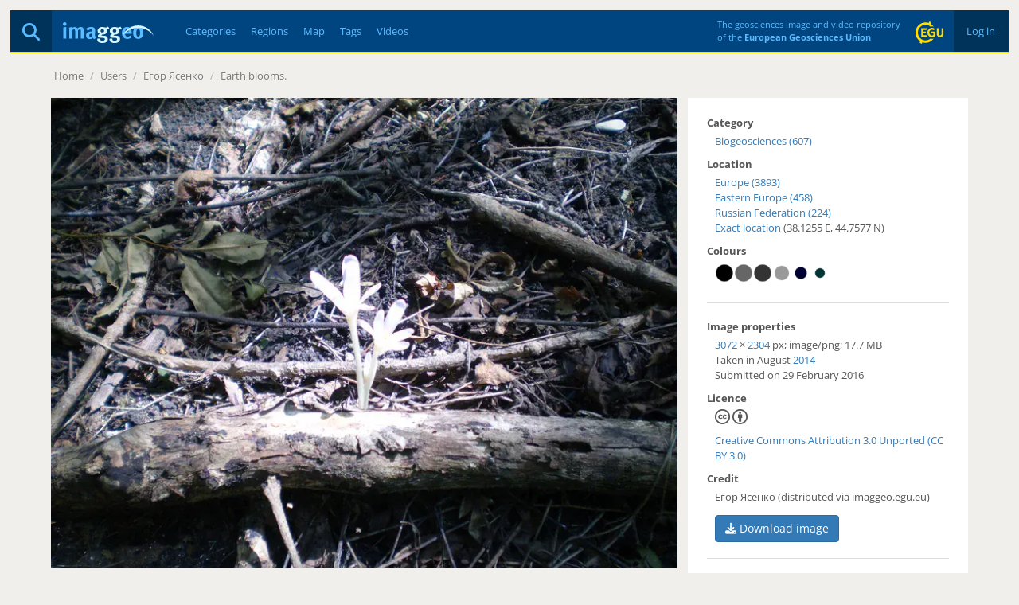

--- FILE ---
content_type: text/html; charset=utf-8
request_url: https://imaggeo.egu.eu/view/4233/
body_size: 3852
content:

<!DOCTYPE html>
<html lang="en">
<head>
  <title>Imaggeo - Earth blooms.</title>
  <meta name="viewport" content="width=device-width, initial-scale=1, shrink-to-fit=no">
  <meta charset="utf-8">

  <link rel="preconnect" href="https://pwk.egu.eu">

  <link rel="icon" href="https://imaggeo.egu.eu/static/c377589/images/favicons/default/favicon.svg" sizes="any" type="image/svg+xml">
  <link rel="icon" href="https://imaggeo.egu.eu/static/c377589/images/favicons/default/favicon.ico" sizes="32x32">
  <link rel="apple-touch-icon" href="https://imaggeo.egu.eu/static/c377589/images/favicons/default/favicon_apple.png">
  <link rel="manifest" href="https://imaggeo.egu.eu/static/c377589/images/favicons/default/manifest.webmanifest">

  <link rel="stylesheet" href="https://imaggeo.egu.eu/static/c377589/vendors/bootstrap/css/bootstrap.min.css">
  <link rel="stylesheet" href="https://imaggeo.egu.eu/static/c377589/css/fonts.min.css">

  
  <link rel="stylesheet" href="https://imaggeo.egu.eu/static/c377589/css/core.min.css">



<link rel="stylesheet" href="https://imaggeo.egu.eu/static/c377589/css/view.min.css">
<link rel="stylesheet" href="https://imaggeo.egu.eu/static/c377589/vendors/%40fancyapps/fancybox/jquery.fancybox.min.css">


</head>
<body id="top">

  <div id="wrapper">
<header>

  <div id="header">
    <div id="auth" class="hidden-xs">

      <a  href="/login/">&nbsp;Log in&nbsp;</a>

    </div>
    <div id="egu-logo" class="hidden-xs">
      <a href="https://www.egu.eu/" target="_tab" rel="noopener noreferrer"><img src="https://imaggeo.egu.eu/static/c377589/images/egu-logo.svg" alt="EGU Logo" width="35" height="28"></a>
    </div>
    <div id="egu-logo-text" class="visible-lg"> 
      The geosciences image and video repository<br>
      of the <a href="https://www.egu.eu/" target="_tab" rel="noopener noreferrer">European Geosciences Union</a>
    </div>
    <div id="menu" class="btn-navbar visible-xs">
      <a data-toggle="collapse" data-target=".nav-collapse"><i class="fas fa-bars"></i></a>
    </div>
    <div id="search">
      <a href="/search/" title="Search"><i class="fas fa-magnifying-glass"></i></a>
    </div>
    <a id="logo" href="/"><img src="https://imaggeo.egu.eu/static/c377589/images/imaggeo-logo2.svg" alt="Imaggeo Logo" width="114" height="26"></a>
    <nav id="nav" class="hidden-xs hl">
      <ul>
        <li><a  href="/category/" title="Categories">Categories</a></li>
        <li><a  href="/region/" title="Regions">Regions</a></li>
        <li><a  href="/map/" title="Map">Map</a></li>
        <li><a  href="/tag/" title="Tags">Tags</a></li>
        <li><a  href="/videos/" title="Videos">Videos</a></li>
      </ul>
    </nav>
  </div>

  <div class="visible-xs">
    <div id="collapse" class="nav-collapse collapse">
      <ul class="nav pull-right">
        <li ><a href="/about/">About</a></li>
        <li ><a href="/copyright/">Copyright</a></li>
        <li><a href="https://www.egu.eu/imprint/">Imprint</a></li>
        <li><a href="https://www.egu.eu/privacy-policy/">Privacy policy</a></li>
  
        <li ><a href="/login/">Login</a></li>
  
      </ul>
      <ul class="nav">
        <li ><a href="/category/" title="Categories">Categories</a></li>
        <li ><a href="/region/" title="Regions">Regions</a></li>
        <li ><a href="/map/" title="Map">Map</a></li>
        <li ><a href="/tag/" title="Tags">Tags</a></li>
        <li ><a href="/videos/" title="Videos">Videos</a></li>
        <li ><a href="/photo-competition/">Photo contest</a></li>
      </ul>
      <p>
        Follow EGU on:
        <a href="https://www.instagram.com/eurogeosciences/" target="_tab" rel="noopener noreferrer"><i class="fab fa-instagram"></i><span class="hidden-xs">Instagram</span></a>
        <a href="https://www.facebook.com/EuropeanGeosciencesUnion" target="_tab" rel="noopener noreferrer"><i class="fab fa-facebook"></i><span class="hidden-xs">Facebook</span></a>
        <a href="https://geolog.egu.eu/" target="_tab" rel="noopener noreferrer"><i class="fab fa-wordpress"></i><span class="hidden-xs">Blog</span></a>
      </p>
    </div>
  </div>

</header>


    <main id="main">

      <ul id="breadcrumb">


        <li><a href="/">Home</a> <span class="divider">/</span></li>

<li><a>Users</a> <span class="divider">/</span></li>
<li><a href="/user/Geoyasenko/">Егор Ясенко</a> <span class="divider">/</span></li>
<li><a href="/view/4233/">Earth blooms.</a></li>

        <li class="pull-right"></li>
      </ul>
      <div id="content">

        
        






<div id="viewwrapper" itemscope itemtype="http://schema.org/ImageObject">

  <meta itemprop="name" content="Earth blooms.">
  <meta itemprop="datePublished" content="Mon, 29 Feb 2016 11:53 CET">
  <meta itemprop="license" content="http://creativecommons.org/licenses/by/3.0/">
  <meta itemprop="contentUrl" content="https://imaggeo.egu.eu/media/uploads/2016/02/29/ca668aa4efb89b90c432a2b8b2f3aaec.png">
  <meta itemprop="author" content="Егор Ясенко">

  <div id="left">



  
    
    <a href="https://imaggeo.egu.eu/media/thumbs/previews/2016/02/29/4233.jpg.2048x1536_q85.webp" data-fancybox data-caption="Earth blooms." >
      <figure>
        <picture>
          <source srcset="https://imaggeo.egu.eu/media/thumbs/previews/2016/02/29/4233.jpg.800x600_q85.webp 1x, https://imaggeo.egu.eu/media/thumbs/previews/2016/02/29/4233.jpg.1600x1200_q85.webp 2x">
          <img src="https://imaggeo.egu.eu/media/thumbs/previews/2016/02/29/4233.jpg.800x600_q85.webp" alt="Earth blooms.">
        </picture>
      </figure>
    </a>
    
  


    <div id="description">
  
      <div id="avatar" class="pull-right">
        <a title="Егор Ясенко" href="/user/Geoyasenko/"><img width="64" height="64" srcset="/identicon/8da53fdf218c2e386918cb1850947747f74a8af95993046369e8ebd7606268328da63450f4128f93406dc94735c1a148474f70ff0885024b227c658352fa7079?w=64&amp;h=64 1x, /identicon/8da53fdf218c2e386918cb1850947747f74a8af95993046369e8ebd7606268328da63450f4128f93406dc94735c1a148474f70ff0885024b227c658352fa7079?w=128&amp;h=128 2x" src="/identicon/8da53fdf218c2e386918cb1850947747f74a8af95993046369e8ebd7606268328da63450f4128f93406dc94735c1a148474f70ff0885024b227c658352fa7079?w=64&amp;h=64" alt="Avatar"></a>
      </div>
  
      <h1>Earth blooms.</h1>
      <p>
        by <a href="/user/Geoyasenko/"><strong>Егор Ясенко</strong></a>
      </p>
      <div itemprop="description" class="hyphens"><p>These unusual beautiful flowers we have seen in the Caucasian Reserve. The sun just broke through the trees to illuminate us to them.</p></div>
  
  
    </div>

    <div id="comments">
      




      <form method="get" action="/login/"><input type="hidden" name="csrfmiddlewaretoken" value="XShKJyZm2AZtWb7MzAsXiVmKmSherIsH2X7inyslyLA7BcO4MIdgCgp4qvdIKkzP">
        <fieldset>
          <input type="hidden" name="next" value="/view/4233/">
          <button type="submit" class="btn btn-default pull-right" data-username="">Login to Comment</button>
        </fieldset>
      </form>


    </div>
  </div>

  <div id="right">
    <h4>Category</h4>
    <ul>
      
      <li><a href="/category/biogeosciences/">Biogeosciences (607)</a></li>
      
    </ul>

    
    <h4>Location</h4>
    <div itemprop="contentLocation" itemscope itemtype="http://schema.org/Place">
      <meta itemprop="name" content="Europe, Eastern Europe, Russian Federation">
      <ul>
        
        <li><a href="/region/europe/">Europe (3893)</a></li>
        
        <li><a href="/region/eastern-europe/">Eastern Europe (458)</a></li>
        
        
        <li><a href="/region/russian-federation/">Russian Federation (224)</a></li>
        
        
        <li itemscope itemtype="http://schema.org/GeoCoordinates"><a title="See exact location on the map" href="/map/?lat=44.757663&amp;lon=38.12545">Exact location</a>
          (38.1255 E, 44.7577 N)
          <meta itemprop="latitude" content="44.757663">
          <meta itemprop="longitude" content="38.12545">
          <meta itemprop="hasMap" content="/map/?lat=44.757663&amp;lon=38.12545">
        </li>
        
      </ul>
    </div>
    

  

  
    <h4>Colours</h4>
    <div id="colors" class="indent">
<a href="/color/000000/" title="#000000 - 23%"><svg width="24" height="24" viewBox="0 0 100 100" version="1.1" xmlns="http://www.w3.org/2000/svg"><circle cx="50" cy="50" r="45" stroke="#ccc" stroke-width="2" fill="#000000" /></svg></a><a href="/color/666666/" title="#666666 - 20%"><svg width="24" height="24" viewBox="0 0 100 100" version="1.1" xmlns="http://www.w3.org/2000/svg"><circle cx="50" cy="50" r="45" stroke="#ccc" stroke-width="2" fill="#666666" /></svg></a><a href="/color/333333/" title="#333333 - 17%"><svg width="24" height="24" viewBox="0 0 100 100" version="1.1" xmlns="http://www.w3.org/2000/svg"><circle cx="50" cy="50" r="45" stroke="#ccc" stroke-width="2" fill="#333333" /></svg></a><a href="/color/999999/" title="#999999 - 9%"><svg width="24" height="24" viewBox="0 0 100 100" version="1.1" xmlns="http://www.w3.org/2000/svg"><circle cx="50" cy="50" r="38" stroke="#ccc" stroke-width="2" fill="#999999" /></svg></a><a href="/color/000033/" title="#000033 - 6%"><svg width="24" height="24" viewBox="0 0 100 100" version="1.1" xmlns="http://www.w3.org/2000/svg"><circle cx="50" cy="50" r="32" stroke="#ccc" stroke-width="2" fill="#000033" /></svg></a><a href="/color/003333/" title="#003333 - 3%"><svg width="24" height="24" viewBox="0 0 100 100" version="1.1" xmlns="http://www.w3.org/2000/svg"><circle cx="50" cy="50" r="26" stroke="#ccc" stroke-width="2" fill="#003333" /></svg></a>
    </div>
  


    <hr>

    <h4>Image properties</h4>
    <p class="indent">

    <a href="/width/3072/" itemprop="width">3072</a>&nbsp;&times;&nbsp;<a href="/height/2304/" itemprop="height">2304</a> px;

    <span itemprop="encodingFormat">image/png</span>; <span itemprop="contentSize">17.7 MB</span>


    <br>
      
      
        Taken in
      
        August
        <a href="/year/2014/">2014</a><br>
      
      Submitted on 29 February 2016
    </p>

    <h4>Licence</h4>
    <p class="indent">
      <span>
        <i class="fab fa-creative-commons small"></i>
        <i class="fab fa-creative-commons-by small"></i>
      
      
      </span><br>
      <a href="http://creativecommons.org/licenses/by/3.0/" target="_tab" rel="noopener noreferrer">Creative Commons Attribution 3.0 Unported (CC BY 3.0)</a>
    </p>

    <h4>Credit</h4>
    <p class="indent">Егор Ясенко (distributed via imaggeo.egu.eu)</p>

    <p class="indent mt-1">
      <a class="btn btn-primary" download href="https://imaggeo.egu.eu/media/uploads/2016/02/29/ca668aa4efb89b90c432a2b8b2f3aaec.png">
        <i class="fas fa-download"></i>
        Download image
      </a>
    </p>

    <hr>
    <h4>Share</h4>
    <p class="indent">
      <a title="Share on Facebook" target="_tab" rel="noopener noreferrer" href="https://www.facebook.com/sharer/sharer.php?u=https%3A//imaggeo.egu.eu/view/4233/"><i class="fab fa-square-facebook medium"></i></a>
      &nbsp;
      <a title="Share on LinkedIn" target="_tab" rel="noopener noreferrer" href="https://www.linkedin.com/shareArticle?mini=true&amp;url=https%3A//imaggeo.egu.eu/view/4233/"><i class="fab fa-linkedin medium"></i></a>
      &nbsp;
      <a title="Share via email" target="_tab" rel="noopener noreferrer" href="mailto:?subject=Imaggeo%20–%20Earth%20blooms.&amp;body=Hi,%20I%20thought%20you%20might%20like%20this%20image%20from%20Imaggeo,%20the%20open%20access%20geosciences%20image%20repository%20of%20the%20European%20Geosciences%20Union:%20https%3A//imaggeo.egu.eu/view/4233/"><i class="fas fa-square-envelope medium"></i></a>
    </p>

    <hr>
    <h4>Appreciate</h4>
    <div class="row indent">
      <div class="col-xs-6">
        <a id="unlike" class="hidden" title="Unlike this"
           href="/ajax/unlike/4233/"><i class="far fa-thumbs-up big"></i></a>
        <a id="like" title="Like this"
           href="/ajax/like/4233/"><i class="far fa-thumbs-up big inactive"></i></a>
        &nbsp;

        <a title="Login to add this to my favourites"
           href="/login/?next=/view/4233/"><i class="far fa-star big inactive"></i></a>

      </div>
      <div class="col-xs-6">
        <div id="favorites">
</div>
        <div id="likes">
<i class="far fa-thumbs-up"></i> 33 likes<br>

</div>
        <div id="hits">
          <i class="far fa-eye"></i> 25 views (90d)
        </div>
      </div>
    </div>
    <hr>
    <small class="pull-right"><a title="Report Abuse or Request Deletion (Copyrighted Material, Pornography, Harassment)" href="/report/4233/">Report</a></small>
  </div>
</div>

<a id="nextimg" href="/view/4234/"><i class="fas fa-angle-right hidden-xs"></i></a>
<a id="previousimg" href="/view/4232/"><i class="fas fa-angle-left hidden-xs"></i></a>

        
      </div>

    </main>

<footer id="footer" class="hl hidden-xs">
  <ul>
    <li><a href="/about/">About</a></li>
    <li><a href="/copyright/">Copyright</a></li>
    <li><a href="https://www.egu.eu/imprint/">Imprint</a></li>
    <li><a href="https://www.egu.eu/privacy-policy/">Privacy policy</a></li>
    <li><a href="/photo-competition/">Photo competition</a></li>
    <li>|</li>
    <li>Follow EGU on:</li>
    <li><a href="https://www.linkedin.com/company/european-geosciences-union" target="_tab" rel="noopener noreferrer"><i class="fab fa-linkedin"></i><span class="hidden-sm">LinkedIn</span></a></li>
    <li><a href="https://www.instagram.com/eurogeosciences/" target="_tab" rel="noopener noreferrer"><i class="fab fa-instagram"></i><span class="hidden-sm">Instagram</span></a></li>
    <li><a href="https://www.youtube.com/user/EuroGeosciencesUnion" target="_tab" rel="noopener noreferrer"><i class="fab fa-youtube"></i><span class="hidden-sm">YouTube</span></a></li>
    <li><a href="https://www.facebook.com/EuropeanGeosciencesUnion" target="_tab" rel="noopener noreferrer"><i class="fab fa-facebook"></i><span class="hidden-sm">Facebook</span></a></li>
    <li><a href="https://mastodon.social/@EuroGeosciences" target="_tab" rel="noopener noreferrer"><i class="fab fa-mastodon"></i><span class="hidden-sm">Mastodon</span></a></li>
    <li><a href="https://bsky.app/profile/egu.eu" target="_tab" rel="noopener noreferrer"><i class="fab fa-bluesky"></i><span class="hidden-sm">Bluesky</span></a></li>
    <li><a href="https://geolog.egu.eu/" target="_tab" rel="noopener noreferrer"><i class="fab fa-wordpress"></i><span class="hidden-sm">EGU blogs</span></a></li>
  </ul>
</footer>

  </div>


  <script src="https://imaggeo.egu.eu/static/c377589/vendors/jquery/jquery.min.js"></script>
  <script src="https://imaggeo.egu.eu/static/c377589/vendors/bootstrap/js/bootstrap.min.js"></script>
  
  <script src="https://imaggeo.egu.eu/static/c377589/js/core.min.js"></script>



<script src="https://imaggeo.egu.eu/static/c377589/js/view.min.js"></script>
<script src="https://imaggeo.egu.eu/static/c377589/vendors/%40fancyapps/fancybox/jquery.fancybox.min.js"></script>


  <noscript><p><img src="https://pwk.egu.eu/p.pwk?idsite=3&rec=1" style="border:0" alt="" /></p></noscript>
</body>
</html>

--- FILE ---
content_type: image/svg+xml
request_url: https://imaggeo.egu.eu/static/c377589/images/imaggeo-logo2.svg
body_size: 2368
content:
<svg xmlns="http://www.w3.org/2000/svg" width="114.437" height="26"><path fill="#5abcff" d="M4.603 2.315c0 .651-.223 1.2-.67 1.646-.446.447-.995.67-1.645.67a2.205 2.205 0 01-1.618-.67C.223 3.515 0 2.966 0 2.315c0-.65.228-1.2.684-1.645A2.284 2.284 0 012.344 0a2.16 2.16 0 011.604.67c.436.446.655.995.655 1.645zM.419 20.533V6.5l3.738-.586v14.619H.419zm22.234 0v-9.43c0-.427-.014-.772-.042-1.032-.028-.26-.084-.465-.168-.614a.655.655 0 00-.362-.307 1.829 1.829 0 00-.6-.083c-.354 0-.753.107-1.2.32a5.354 5.354 0 00-1.283.88v10.266h-3.543v-9.29c0-.893-.084-1.484-.251-1.772-.167-.288-.511-.432-1.032-.432-.353 0-.749.088-1.186.265-.437.177-.86.45-1.27.823v10.406H8.063v-9.96c0-1.041-.037-1.823-.111-2.343-.075-.521-.214-.958-.419-1.312l3.376-.92c.13.205.227.404.293.6.065.195.135.479.209.85 1.004-.966 2.167-1.45 3.487-1.45 1.172 0 2.139.39 2.901 1.172.187.186.372.418.558.697.651-.67 1.293-1.148 1.925-1.437.633-.288 1.34-.432 2.12-.432.558 0 1.088.079 1.59.237.503.158.912.377 1.228.656.205.167.372.353.502.558.13.204.237.441.32.71.085.27.145.587.182.95.037.362.056.785.056 1.269v10.155h-3.626zm14.032-6.25c-1.302 0-2.208.15-2.72.447-.512.298-.767.874-.767 1.73 0 .558.153 1.009.46 1.353.307.344.702.516 1.186.516.353 0 .697-.084 1.032-.251.335-.168.642-.41.92-.726l.056-3.069h-.167zm3.18 6.975a5.025 5.025 0 01-1.185-.725 3.092 3.092 0 01-.823-1.005c-.149.15-.293.289-.433.419-.139.13-.283.241-.432.334-.725.521-1.683.782-2.873.782-1.6 0-2.818-.386-3.655-1.158-.837-.772-1.255-1.874-1.255-3.306 0-1.692.572-2.934 1.715-3.724 1.144-.79 2.86-1.186 5.148-1.186h.418c.13 0 .27.01.418.028v-.586c0-.8-.107-1.353-.32-1.66-.214-.307-.665-.46-1.354-.46-.595 0-1.236.14-1.924.418-.688.28-1.423.68-2.204 1.2l-1.59-2.678c.371-.242.725-.447 1.06-.614a18.6 18.6 0 011.255-.558 10.944 10.944 0 011.995-.642 9.325 9.325 0 011.91-.195c1.21 0 2.21.214 3 .642.79.427 1.325 1.041 1.604 1.841.055.149.097.293.125.432.028.14.056.303.084.489.028.186.042.409.042.67v.976l-.084 4.798c0 .39.01.73.028 1.018a2.45 2.45 0 00.572 1.479c.177.213.423.441.74.683l-1.982 2.288zm43.046-9.597c0-.54-.032-.967-.098-1.283a2.521 2.521 0 00-.348-.865c-.372-.558-.92-.837-1.647-.837-.706 0-1.255.265-1.645.795-.39.53-.586 1.297-.586 2.302v.055h4.324v-.167zm-4.38 2.902v.111c0 1.116.26 1.972.781 2.567.521.595 1.265.893 2.232.893 1.265 0 2.474-.475 3.627-1.423l1.45 2.231c-1.618 1.321-3.412 1.981-5.384 1.981-1.023 0-1.953-.176-2.79-.53a6.013 6.013 0 01-2.134-1.492c-.585-.642-1.036-1.419-1.353-2.33-.316-.911-.474-1.925-.474-3.04 0-1.284.14-2.372.418-3.265a6.442 6.442 0 011.367-2.399c.596-.65 1.256-1.134 1.981-1.45.726-.317 1.563-.475 2.51-.475.838 0 1.619.13 2.344.39.726.261 1.32.633 1.786 1.117.65.67 1.13 1.502 1.437 2.497.307.995.46 2.245.46 3.752v.865H78.53zm18.775-1.256c0-1.897-.251-3.17-.753-3.822-.39-.502-.93-.753-1.618-.753-.447 0-.842.13-1.186.39s-.59.614-.74 1.06c-.13.373-.227.819-.292 1.34a15.06 15.06 0 00-.098 1.84c0 1.656.158 2.856.474 3.6.168.39.433.683.795.879.363.195.73.293 1.102.293.819 0 1.41-.382 1.772-1.144.363-.763.544-1.99.544-3.683zm4.073.028c0 1.228-.144 2.278-.432 3.153a6.86 6.86 0 01-1.353 2.37 5.91 5.91 0 01-1.925 1.451c-.744.354-1.674.53-2.79.53-.967 0-1.846-.176-2.636-.53a5.767 5.767 0 01-2.023-1.492c-.558-.642-.99-1.418-1.297-2.33-.307-.911-.46-1.924-.46-3.04s.153-2.135.46-3.055c.307-.921.74-1.711 1.297-2.372a5.618 5.618 0 012.023-1.52c.79-.353 1.669-.53 2.636-.53 2.027 0 3.645.716 4.854 2.148.577.67.995 1.413 1.255 2.232.26.818.391 1.813.391 2.985z"/><g fill="#d5f6ff"><path d="M52 10.852c0-.67-.2-1.19-.6-1.562-.399-.372-.952-.558-1.66-.558-.706 0-1.254.186-1.645.558-.39.372-.586.893-.586 1.562 0 .725.205 1.246.614 1.562.41.316.94.475 1.59.475 1.525 0 2.288-.68 2.288-2.037zm6.612-3.04c-.409.371-.818.641-1.227.808-.41.168-.874.251-1.395.251a5.37 5.37 0 01-.544-.027 7.645 7.645 0 01-.432-.056c.279.335.488.688.627 1.06.14.372.21.8.21 1.283 0 .614-.13 1.181-.39 1.702a3.93 3.93 0 01-1.103 1.34 5.513 5.513 0 01-1.673.878 6.633 6.633 0 01-2.107.32h-.25c-.057 0-.159-.009-.308-.027-.483.223-.85.423-1.102.6-.25.176-.376.367-.376.571 0 .224.204.335.613.335l2.01.028c1.078.019 1.943.121 2.594.307a4.22 4.22 0 011.73.976c.817.763 1.227 1.777 1.227 3.041 0 1.153-.381 2.14-1.144 2.957-.632.67-1.45 1.144-2.455 1.423a11.833 11.833 0 01-3.18.419 13.77 13.77 0 01-2.985-.321c-.967-.214-1.777-.619-2.427-1.214-.782-.725-1.172-1.571-1.172-2.538 0-.39.037-.693.112-.907.074-.214.148-.395.223-.544h3.459a1.755 1.755 0 00-.14.432 3.37 3.37 0 00-.027.488c0 .577.228 1.014.683 1.312.456.297 1.12.446 1.995.446.484 0 .92-.032 1.311-.098a2.8 2.8 0 001.032-.376c.28-.168.502-.377.67-.628.167-.25.25-.525.25-.823 0-.65-.25-1.093-.752-1.325-.502-.233-1.125-.358-1.87-.376l-1.59-.028c-1.636-.019-2.78-.168-3.43-.447a1.59 1.59 0 01-.796-.67c-.195-.315-.293-.715-.293-1.199 0-.223.028-.446.084-.67a1.56 1.56 0 01.349-.64c.176-.205.437-.4.78-.587.345-.186.814-.353 1.41-.502-2.046-.52-3.07-1.841-3.07-3.961 0-.726.145-1.386.433-1.981a4.375 4.375 0 011.214-1.52c.52-.419 1.153-.744 1.897-.977.744-.232 1.571-.349 2.483-.349.409 0 .809.028 1.2.084.39.056.845.149 1.366.279.39.093.72.167.99.223.27.056.526.084.768.084.52 0 1.037-.107 1.548-.32a4.857 4.857 0 001.409-.908l1.561 2.371zm8.816 3.04c0-.67-.2-1.19-.6-1.562-.4-.372-.953-.558-1.66-.558s-1.255.186-1.646.558c-.39.372-.585.893-.585 1.562 0 .725.204 1.246.613 1.562.41.316.94.475 1.59.475 1.525 0 2.288-.68 2.288-2.037zm6.612-3.04c-.41.371-.819.641-1.228.808a3.645 3.645 0 01-1.395.251c-.186 0-.367-.009-.543-.027a7.634 7.634 0 01-.433-.056c.279.335.488.688.628 1.06.14.372.209.8.209 1.283 0 .614-.13 1.181-.39 1.702a3.93 3.93 0 01-1.103 1.34 5.51 5.51 0 01-1.673.878 6.634 6.634 0 01-2.107.32h-.25c-.057 0-.159-.009-.308-.027-.484.223-.85.423-1.102.6-.251.176-.376.367-.376.571 0 .224.204.335.613.335l2.01.028c1.078.019 1.943.121 2.594.307a4.222 4.222 0 011.73.976c.817.763 1.227 1.777 1.227 3.041 0 1.153-.382 2.14-1.144 2.957-.632.67-1.45 1.144-2.455 1.423a11.83 11.83 0 01-3.18.419c-1.023 0-2.018-.107-2.985-.321-.967-.214-1.776-.619-2.427-1.214-.782-.725-1.172-1.571-1.172-2.538 0-.39.037-.693.112-.907.074-.214.148-.395.223-.544h3.46a1.707 1.707 0 00-.14.432 3.309 3.309 0 00-.028.488c0 .577.227 1.014.683 1.312.456.297 1.12.446 1.995.446.484 0 .92-.032 1.311-.098.39-.065.735-.19 1.032-.376.28-.168.503-.377.67-.628.167-.25.25-.525.25-.823 0-.65-.25-1.093-.752-1.325-.502-.233-1.125-.358-1.87-.376l-1.59-.028c-1.636-.019-2.78-.168-3.43-.447a1.59 1.59 0 01-.796-.67c-.195-.315-.293-.715-.293-1.199 0-.223.028-.446.084-.67.056-.223.172-.436.349-.64.176-.205.437-.4.78-.587.345-.186.814-.353 1.41-.502-2.046-.52-3.07-1.841-3.07-3.961 0-.726.145-1.386.433-1.981a4.376 4.376 0 011.213-1.52c.521-.419 1.154-.744 1.898-.977.743-.232 1.571-.349 2.482-.349.41 0 .81.028 1.2.084.39.056.846.149 1.367.279.39.093.72.167.99.223.27.056.526.084.768.084a4 4 0 001.548-.32 4.859 4.859 0 001.409-.908l1.562 2.371z"/><path fill-rule="evenodd" d="M94.881 4.049c8.733 0 16.243 5.241 19.558 12.749-4.508-5.864-11.592-9.644-19.558-9.644-7.966 0-15.05 3.78-19.558 9.644C78.638 9.29 86.148 4.048 94.88 4.048z"/></g></svg>

--- FILE ---
content_type: image/svg+xml
request_url: https://imaggeo.egu.eu/static/c377589/images/egu-logo.svg
body_size: 396
content:
<svg xmlns="http://www.w3.org/2000/svg" width="410.1" height="324.9"><g fill="#fd0"><path d="M219.7 249.6c-19.5 16.1-44.5 25.8-71.8 25.8-62.3 0-113-50.7-113-113s50.7-113 113-113c27.2 0 52.3 9.7 71.8 25.8 7.5-2 15.3-3.1 23.5-3.1 8.5 0 16.7 1.2 24.4 3.4-11.3-15.5-25.5-28.7-41.8-38.8l10.3-21.9L204.4 0l-10.2 21.9c-14.6-4.8-30.1-7.4-46.2-7.4-81.6 0-148 66.4-148 148 0 53 28 99.6 70 125.7l-10.2 21.9 31.7 14.8 10.2-21.8c14.6 4.8 30.1 7.4 46.2 7.4 49.1 0 92.8-24.1 119.7-61.1-7.8 2.2-16 3.4-24.4 3.4-8.1-.1-16-1.2-23.5-3.2z"/><path d="M160 123.8c4.5-9.8 10.7-18.7 18.2-26.3H85.6v129h92.5c-7.5-7.6-13.6-16.5-18.1-26.3h-48.1v-25h40.7c-.6-4.3-.9-8.7-.9-13.1 0-4.5.3-8.9 1-13.2h-40.8v-25c0-.1 31.6-.1 48.1-.1z"/><path d="M233.1 174.6h31.6v24c-6.3 3.7-13.5 5.6-21 5.6-23.3 0-42.2-18.9-42.2-42.2 0-23.3 18.9-42.2 42.2-42.2 9.5 0 18.5 3.1 26 9l16.3-20.7c-12.2-9.5-26.8-14.6-42.3-14.6-37.8 0-68.6 30.8-68.6 68.6s30.8 68.6 68.6 68.6c15.5 0 30.1-5 42.3-14.6l5-4v-63.7h-57.9v26.2zm150.7-77.2v84.4c0 12.3-10 22.4-22.4 22.4-12.3 0-22.4-10-22.4-22.4V97.4h-26.3v84.4c0 26.9 21.9 48.7 48.7 48.7 26.9 0 48.7-21.9 48.7-48.7V97.4h-26.3z"/></g></svg>

--- FILE ---
content_type: application/javascript
request_url: https://imaggeo.egu.eu/static/c377589/js/view.min.js
body_size: 17
content:
$("#favor").click(function(e){e.preventDefault(),$("#favorites").load($(this).attr("href"),function(){$("#favor").addClass("hidden"),$("#unfavor").removeClass("hidden")})}),$("#unfavor").click(function(e){e.preventDefault(),$("#favorites").load($(this).attr("href"),function(){$("#unfavor").addClass("hidden"),$("#favor").removeClass("hidden")})}),$("#like").click(function(e){e.preventDefault(),$("#likes").load($(this).attr("href"),function(){$("#like").addClass("hidden"),$("#unlike").removeClass("hidden")})}),$("#unlike").click(function(e){e.preventDefault(),$("#likes").load($(this).attr("href"),function(){$("#unlike").addClass("hidden"),$("#like").removeClass("hidden")})}),$(function(){$("[data-fancybox]").fancybox({buttons:["zoom","fullScreen","close"]})});